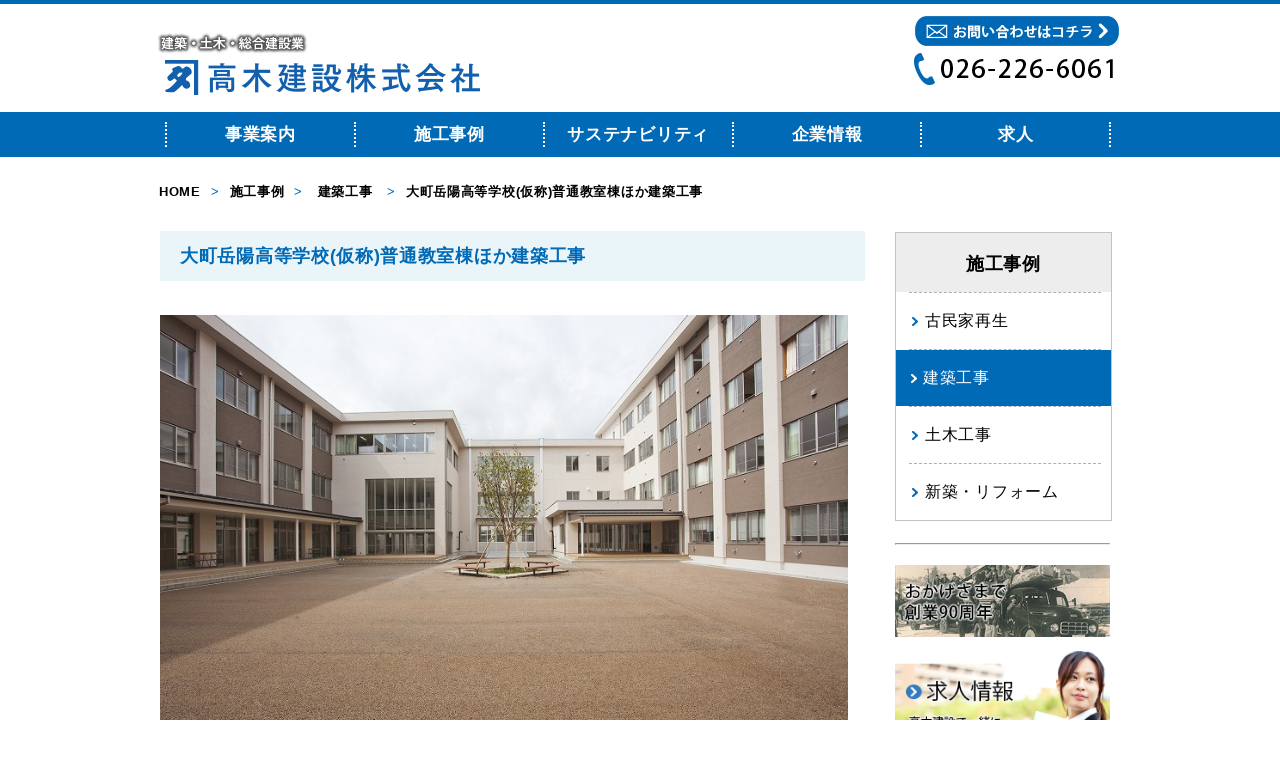

--- FILE ---
content_type: text/html; charset=UTF-8
request_url: https://www.takagi-kk.co.jp/works/2016/10/post-45.php
body_size: 3972
content:
<!DOCTYPE html PUBLIC "-//W3C//DTD XHTML 1.0 Transitional//EN" "http://www.w3.org/TR/xhtml1/DTD/xhtml1-transitional.dtd">
<html xmlns="http://www.w3.org/1999/xhtml" xml:lang="ja" lang="ja">
<head>
<!-- Google Tag Manager -->
<script>(function(w,d,s,l,i){w[l]=w[l]||[];w[l].push({'gtm.start':
new Date().getTime(),event:'gtm.js'});var f=d.getElementsByTagName(s)[0],
j=d.createElement(s),dl=l!='dataLayer'?'&l='+l:'';j.async=true;j.src=
'https://www.googletagmanager.com/gtm.js?id='+i+dl;f.parentNode.insertBefore(j,f);
})(window,document,'script','dataLayer','GTM-TLNXT6KL');</script>
<!-- End Google Tag Manager -->
<meta http-equiv="Content-Type" content="text/html; charset=utf-8" />
<meta http-equiv="X-UA-Compatible" content="IE=Edge" />
<meta name="viewport" content="width=device-width, initial-scale=1">
<title>大町岳陽高等学校(仮称)普通教室棟ほか建築工事｜高木建設株式会社</title>
<link href="../../../css/common/layout.css" rel="stylesheet" type="text/css" />
<link href="../../../css/common/general.css" rel="stylesheet" type="text/css" />
<link href="../../../css/common/second.css" rel="stylesheet" type="text/css" />
<link href="../../../css/kyouwa.css" rel="stylesheet" type="text/css" />
<link href="../../../css/works.css" rel="stylesheet" type="text/css" />
<link rel="icon" href="/img/top/favicon.ico" id="favicon">



<script type="text/javascript" src="../../../js/jquery.js"></script>
<script type="text/javascript" src="../../../js/page-scroller.js"></script>
<script type="text/javascript" src="../../../js/jquery.carouFredSel.js"></script>
<script type="text/javascript" src="../../../js/common.js"></script>
<script type="text/javascript">
$(function(){
	var toolbar=$('.toolbar').clone();
	$("#conts .foo").carouFredSel({
		auto: 5000,
		scroll: {
			fx: 'directscroll'
		},
		pagination:{
			container:'.toolbar',
			anchorBuilder:function(nr, item) {
				return toolbar.find('li').eq(nr-1).clone();
			}
		}
	});
});
</script>


<body>
<!-- Google Tag Manager (noscript) -->
<noscript><iframe src="https://www.googletagmanager.com/ns.html?id=GTM-TLNXT6KL"
height="0" width="0" style="display:none;visibility:hidden"></iframe></noscript>
<!-- End Google Tag Manager (noscript) -->
<div id="container">
<div id="header">
		<div class="hdInner clearfix">
			<h1 class="fl"><a href="https://www.takagi-kk.co.jp/"><img src="https://www.takagi-kk.co.jp/img/common/logo.png" width="348" height="74" alt="建築・土木・総合建設業 高木建設株式会社 " /></a></h1>
			<div class="fr"><a href="/otoiawase/"><img src="https://www.takagi-kk.co.jp/img/common/hd_img01.gif" width="206" height="35" alt="お問い合わせはコチラ" /></a><br />
				<img src="https://www.takagi-kk.co.jp/img/common/tel.gif" width="206" height="35" alt="026-226-6061" /></div>
		</div>
	</div> 

	<div id="gNavi">
		<div class="gNaviInner">
		
			<div class="hamburger-menu">
    <input type="checkbox" id="menu-btn-check">
    <label for="menu-btn-check" class="menu-btn"><span></span></label>
    
    <div class="menu-content">
        <ul class="clearfix">
            <li class="navi">
                <a href="https://www.takagi-kk.co.jp/business/">事業案内</a>
                <ul class="list">
                    <li><a href="https://www.takagi-kk.co.jp/kominkasaisei/">古民家再生</a></li>
                    <li><a href="https://www.takagi-kk.co.jp/business/kenchiku/">建築工事</a></li>
                    <li><a href="https://www.takagi-kk.co.jp/business/doboku/">土木工事</a></li>
                    <li><a href="https://www.takagi-kk.co.jp/business/hosou/">舗装工事</a></li>
                    <li><a href="https://www.takagi-kk.co.jp/business/shinchiku/">新築・リフォーム</a></li>
                    <li><a href="https://www.takagi-kk.co.jp/business/ace/">エースホーム</a></li>
                </ul>
            </li>
            <li class="navi">
                <a href="https://www.takagi-kk.co.jp/works/">施工事例</a>
                <ul class="list">
                    <li><a href="https://www.takagi-kk.co.jp/works/kominkasaisei/">古民家再生</a></li>
                    <li><a href="https://www.takagi-kk.co.jp/works/kenchiku/">建築工事</a></li>
                    <li><a href="https://www.takagi-kk.co.jp/works/doboku/">土木工事</a></li>
                    <li><a href="https://www.takagi-kk.co.jp/works/shinchiku/">新築・リフォーム</a></li>
                    <li><a href="https://www.takagi-kk.co.jp/works/ace-home/">エースホーム</a></li>
                </ul>
            </li>
            <li class="navi">
                <a href="https://www.takagi-kk.co.jp/business/sstn/">サステナビリティ</a>
                <ul class="list">
                    <li><a href="https://www.takagi-kk.co.jp/business/sstn/">取り組み</a></li>
                    <li><a href="https://www.takagi-kk.co.jp/business/health/health-management.php">健康経営</a></li>
                </ul>
            </li>
            <li class="navi">
                <a href="https://www.takagi-kk.co.jp/company/">企業情報</a>
                <ul class="list">
                    <li><a href="https://www.takagi-kk.co.jp/company/outline.php">会社概要</a></li>
                    <li><a href="https://www.takagi-kk.co.jp/company/message.php">ごあいさつ</a></li>
                    <li><a href="https://www.takagi-kk.co.jp/company/history.php">会社沿革</a></li>
                    <li><a href="https://www.takagi-kk.co.jp/company/fukuri.php">福利厚生</a></li>
                    <li><a href="https://www.takagi-kk.co.jp/company/invoice.php">専用請求書</a></li>
                    <li><a href="https://www.takagi-kk.co.jp/company/ch.php">カスタマーハラスメントに対する基本方針</a></li>
                </ul>
            </li>
            <li class="navi">
                <a>求人</a>
                <ul class="list">
                    <li><a href="https://www.takagi-kk.co.jp/recruit/">採用情報</a></li>
                </ul>
            </li>
        </ul>
    </div>
</div> 
		
		
		</div>
	</div>


<div id="pagePath"> <a href="/">HOME</a><span>&gt;</span><a href="https://www.takagi-kk.co.jp/works/">施工事例</a><span>&gt;</span>
  <a href="https://www.takagi-kk.co.jp/works/kenchiku/">建築工事</a>

<span>&gt;</span>大町岳陽高等学校(仮称)普通教室棟ほか建築工事</div>

<div id="main">
		<div id="conts">

        
        
        
        <h2>大町岳陽高等学校(仮称)普通教室棟ほか建築工事</h2>
			<ul class="foo clearfix">
				<li><img src="https://www.takagi-kk.co.jp/works/.img/omachi01.jpg" alt="大町岳陽高等学校(仮称)普通教室棟ほか建築工事" width="705" height="489"/></li>
				<li><img src="https://www.takagi-kk.co.jp/works/.img/omachi02.jpg" alt="大町岳陽高等学校(仮称)普通教室棟ほか建築工事" width="705" height="489"/></li>
					
            <li><a href="#"> <img src="https://www.takagi-kk.co.jp/works/.img/omachi03.jpg" alt="大町岳陽高等学校(仮称)普通教室棟ほか建築工事" width="705" height="489" /></a></li>
				
            
            <li><a href="#"> <img src="https://www.takagi-kk.co.jp/works/.img/omachi04.jpg" alt="大町岳陽高等学校(仮称)普通教室棟ほか建築工事" width="705" height="489" /></a></li>
			
            
            <li><a href="#"> <img src="https://www.takagi-kk.co.jp/works/.img/omachi05.jpg" alt="大町岳陽高等学校(仮称)普通教室棟ほか建築工事" width="705" height="489" /></a></li>
			
            
            <li><a href="#"> <img src="https://www.takagi-kk.co.jp/works/.img/omachi06.jpg" alt="大町岳陽高等学校(仮称)普通教室棟ほか建築工事" width="705" height="489" /></a></li>
           
            
            <li><a href="#"> <img src="https://www.takagi-kk.co.jp/works/.img/omachi07.jpg" alt="大町岳陽高等学校(仮称)普通教室棟ほか建築工事" width="705" height="489" /></a></li>
           
            
            <li><a href="#"> <img src="https://www.takagi-kk.co.jp/works/.img/omachi08.jpg" alt="大町岳陽高等学校(仮称)普通教室棟ほか建築工事" width="705" height="489" /></a></li>
            
            
            <li><a href="#"> <img src="https://www.takagi-kk.co.jp/works/.img/omachi09.jpg" alt="大町岳陽高等学校(仮称)普通教室棟ほか建築工事" width="705" height="489" /></a></li>
            
            
            <li class="pr0"><a href="#"> <img src="https://www.takagi-kk.co.jp/works/.img/omachi10.jpg" alt="大町岳陽高等学校(仮称)普通教室棟ほか建築工事" width="705" height="489" /></a></li>
			
            
			</ul>
     
			<ul class="toolbar clearfix">
				<li><a href="#"> <img src="https://www.takagi-kk.co.jp/works/.img/omachi01.jpg" alt="大町岳陽高等学校(仮称)普通教室棟ほか建築工事" width="120" height="86" /></a></li>
				<li><a href="#"> <img src="https://www.takagi-kk.co.jp/works/.img/omachi02.jpg" alt="大町岳陽高等学校(仮称)普通教室棟ほか建築工事" width="120" height="86" /></a></li>
				
            <li><a href="#"> <img src="https://www.takagi-kk.co.jp/works/.img/omachi03.jpg" alt="大町岳陽高等学校(仮称)普通教室棟ほか建築工事" width="120" height="86" /></a></li>
				
            
            <li><a href="#"> <img src="https://www.takagi-kk.co.jp/works/.img/omachi04.jpg" alt="大町岳陽高等学校(仮称)普通教室棟ほか建築工事" width="120" height="86" /></a></li>
			
            
            <li><a href="#"> <img src="https://www.takagi-kk.co.jp/works/.img/omachi05.jpg" alt="大町岳陽高等学校(仮称)普通教室棟ほか建築工事" width="120" height="86" /></a></li>
			
            
            <li><a href="#"> <img src="https://www.takagi-kk.co.jp/works/.img/omachi06.jpg" alt="大町岳陽高等学校(仮称)普通教室棟ほか建築工事" width="120" height="86" /></a></li>
           
            
            <li><a href="#"> <img src="https://www.takagi-kk.co.jp/works/.img/omachi07.jpg" alt="大町岳陽高等学校(仮称)普通教室棟ほか建築工事" width="120" height="86" /></a></li>
           
            
            <li><a href="#"> <img src="https://www.takagi-kk.co.jp/works/.img/omachi08.jpg" alt="大町岳陽高等学校(仮称)普通教室棟ほか建築工事" width="120" height="86" /></a></li>
            
            
            <li><a href="#"> <img src="https://www.takagi-kk.co.jp/works/.img/omachi09.jpg" alt="大町岳陽高等学校(仮称)普通教室棟ほか建築工事" width="120" height="86" /></a></li>
            
            
            <li class="pr0"><a href="#"> <img src="https://www.takagi-kk.co.jp/works/.img/omachi10.jpg" alt="大町岳陽高等学校(仮称)普通教室棟ほか建築工事" width="120" height="86" /></a></li>
			
            
        </ul>
			<p class="txt02"></p>
			<table cellpadding="0" cellspacing="0">
				<colgroup>
				<col width="16%" />
				<col width="84%" />
				</colgroup>
				<tbody>
					<tr>
						<th>工事名</th>
						<td>大町岳陽高等学校(仮称)普通教室棟ほか建築工事</td>
					</tr>
					<tr>
						<th>所在地</th>
						<td>大町市</td>
					</tr>
					<tr>
						<th>発注者</th>
						<td>長野県</td>
					</tr>
					<tr>
						<th>竣工年</th>
						<td>平成28年9月</td>
					</tr>
                 
					<tr class="last">
						<th>工事概要</th>
						<td><p>＜普通教室棟＞　RC造　4F建て<br>　建築面積：974.02㎡、延床面積：3349.66㎡<br>＜解放渡り廊下＞　S造　1F建て<br>　建築面積：22.22㎡、延床面積：22.22㎡</p></td>
					</tr>
                
				</tbody>
			</table>
        
        
        
		</div>

			<div id="sideBar">
            
            
            <div class="srLink">
             <div class="ttl">施工事例</div>
				<ul class="clearfix">
				<li><a href="https://www.takagi-kk.co.jp/works/kominkasaisei/">古民家再生</a></li>
                <li class="on"><a href="https://www.takagi-kk.co.jp/works/kenchiku/">建築工事</a></li>
                <li><a href="https://www.takagi-kk.co.jp/works/doboku/">土木工事</a></li>
                <li class="last"><a href="https://www.takagi-kk.co.jp/works/shinchiku/">新築・リフォーム</a></li>
				</ul>
			</div>
              

            <br><hr><br>
<ul class="clearfix">
				<li><a href="https://www.takagi-kk.co.jp/business/safe/90th.php"><img src="https://www.takagi-kk.co.jp/img/common/90thbunner.jpg" alt="創業90周年" /></a></li>
				<li><a href="https://www.takagi-kk.co.jp/recruit/"><img src="https://www.takagi-kk.co.jp//img/common/bn_02.png" alt="求人情報 高木建設で一緒に 働きませんか?" /></a></li>
				<li><a href="http://plaza.rakuten.co.jp/mtakagi/" target="_blank"><img src="https://www.takagi-kk.co.jp/img/common/bn_03.png" alt="社長★マサオくんの ブログ" /></a></li>
				<li><a href="http://plaza.rakuten.co.jp/takagiminka/" target="_blank"><img src="https://www.takagi-kk.co.jp/img/common/bn_04.png" alt="高木さんの 古民家応援日記" /></a></li>
			</ul>
		</div>			
			
	</div>
	<div id="footer">
        <ul class="brandBox clearfix">
            <li>
                <a href="https://www.city.nagano.nagano.jp/n121500/contents/p000574.html" target="_blank"><img src="https://www.takagi-kk.co.jp/img/common/brand_03.gif" height="80" alt="ながのエコ・サークル ゴールド・ランク認定" /></a>
            </li>
            <li>
                <a href="http://www.ea21.jp/" target="_blank"><img src="https://www.takagi-kk.co.jp/img/common/brand_02.gif" height="80" alt="エコアクション21" /></a>
            </li>
            <li>
                <a href="https://www.kensaibou.or.jp/safe_tech/cohsms/index.html" target="_blank"><img src="https://www.takagi-kk.co.jp/img/common/brand_07.jpg" height="100" alt="COHSMS" /></a>
            </li>            
            <li>
                <a href="http://www.msac.co.jp/" target="_blank"><img src="https://www.takagi-kk.co.jp/img/common/brand_04.gif" height="80" alt="MSA" /></a>
            </li>
            <li class="pr0">
                <a href="http://www.jio-kensa.co.jp/" target="_blank"><img src="https://www.takagi-kk.co.jp/img/common/brand_06.gif" height="75" alt="検査JIO" /></a>
            </li>
        </ul>
        <div id="pageTop"><a href="#header"><img src="https://www.takagi-kk.co.jp//img/common/pagetop.png" width="94" height="9" alt="PAGE TOP" /></a></div>
        
        <div class="ft_Link">
                <div class="ftInner clearfix">
                    <div class="fl"><img src="https://www.takagi-kk.co.jp/img/common/footer_logo.png" width="269" height="50" alt="古き良きものを後世に伝えていきたい 高木建設株式会社" />
                        <p>〒380-0961<span class="sp_br"><br></span> 長野県長野市安茂里小市1丁目3番31号<br />
                            TEL：026-226-6061　<span class="sp_br"><br></span>FAX：026-228-5459</p>
                    </div>
                    <div class="fr clearfix">
                        <ul>
                            <li class="on"><a href="https://www.takagi-kk.co.jp/business/">事業案内</a></li>
                            <li><a href="https://www.takagi-kk.co.jp/kominkasaisei/">古民家再生</a></li>
                            <li><a href="https://www.takagi-kk.co.jp/business/kenchiku/">建築工事</a></li>
                            <li><a href="https://www.takagi-kk.co.jp/business/doboku/">土木工事</a></li>
                            <li><a href="https://www.takagi-kk.co.jp/business/shinchiku/">新築・リフォーム</a></li>
                            
                        </ul>
                        <ul class="ul01">
                            <li class="on"><a href="https://www.takagi-kk.co.jp/works/">施工事例</a></li>
                             <li><a href="https://www.takagi-kk.co.jp/works/kominkasaisei/">古民家再生</a></li>
                            <li><a href="https://www.takagi-kk.co.jp/works/kenchiku/">建築工事</a></li>
                            <li><a href="https://www.takagi-kk.co.jp/works/doboku/">土木工事</a></li>
                            <li><a href="https://www.takagi-kk.co.jp/works/shinchiku/">新築・リフォーム</a></li>

                        </ul>
                        <ul>
                            <li class="on"><a href="https://www.takagi-kk.co.jp/business/sstn/">サステナビリティ</a></li>
                            <li><a href="https://www.takagi-kk.co.jp/business/sstn/">取り組み</a></li>
                            <li><a href="https://www.takagi-kk.co.jp/business/health/health-management.php">健康経営</a></li>
                        </ul>
                        <ul>
                            <li class="on"><a href="https://www.takagi-kk.co.jp/works/">企業情報</a></li>
                            <li><a href="https://www.takagi-kk.co.jp/company/outline.php">会社概要</a></li>
                            <li><a href="https://www.takagi-kk.co.jp/company/message.php">ごあいさつ</a></li>
                            <li><a href="https://www.takagi-kk.co.jp/company/history.php">会社沿革</a></li>
                            <li><a href="https://www.takagi-kk.co.jp/company/fukuri.php">福利厚生</a></li>
                            <li class="navi"><a href="https://www.takagi-kk.co.jp/company/invoice.php/">専用請求書</a></li>
                            <li class="navi"><a href="https://www.takagi-kk.co.jp/company/ch.php/">カスタマーハラスメントに対する基本方針</a></li>
                        </ul>
                        <ul>
                            <li class="on"><a href="https://www.takagi-kk.co.jp/recruit/">求人</a></li>
                            <li><a href="https://www.takagi-kk.co.jp/recruit/">募集要項</a></li>
                        </ul>
                    </div>
                </div>
                <div class="copyRight">
                    <div class="inner clearfix">
                        <ul class="clearfix">
                            <li><a href="https://www.takagi-kk.co.jp/privacy/">プライバシーポリシー</a></li>
                            <li><a href="/otoiawase/">お問い合わせ</a></li>
                        </ul>
                        <p>Copyraight (C) TAKAGI CONSTRUCTION CORP. All rights reserved</p>
                    </div>
                </div>
            </div>
        </div>
			<!-- #EndLibraryItem --> 
</div>
<script>

</script>
 
	
	</body>
</html>

        
        

--- FILE ---
content_type: text/css
request_url: https://www.takagi-kk.co.jp/css/common/layout.css
body_size: 3222
content:
@charset "utf-8";
/*------------------------------------------------------------
	デフォルトスタイル
------------------------------------------------------------*/
html, body, div, span, applet, object, iframe,
h1, h2, h3, h4, h5, h6, p, blockquote, pre,
a, abbr, acronym, address, big, cite, code,
del, dfn, em, font, img, ins, kbd, q, s, samp,
small, strike, strong, sub, sup, tt, var,
b, u, i, center,
dl, dt, dd, ol, ul, li,
fieldset, form, label, legend,
table, caption, tbody, tfoot, thead, tr, th, td {
	margin: 0;
	padding: 0;
	background: transparent;
	border: 0;
	outline: 0;
}
body {
        font-size: 62.5%;
    }

body,
table,
input, textarea, select, option {
    font-family: Meiryo, "メイリオ", "Hiragino Kaku Gothic Pro", "ヒラギノ角ゴ Pro W3", sans-serif;
    line-height: 1.5;
    letter-spacing: 0.07em;
}

table,
input, textarea, select, option {
    line-height: 1.1;
}

ol, ul {
    list-style: none;
}

blockquote, q {
    quotes: none;
}

:focus {
    outline: 0;
}

ins {
    text-decoration: none;
}

del {
    text-decoration: line-through;
}

a {
    text-decoration: none;
    color: #347abf;
}
a:hover {
    text-decoration: underline;
}

ul li img {
    display: block;
    vertical-align: baseline;

}
#testtest {
    width: 90%;
}
#testtest p {
    font-size: 16px;
}

.menu-btn {
    position: fixed;
    top: 10px;
    right: 10px;
    display: flex;
    height: 60px;
    width: 60px;
    justify-content: center;
    align-items: center;
    z-index: 90;
    background-color: #006ab6;
}
.menu-btn span,
.menu-btn span:before,
.menu-btn span:after {
    content: '';
    display: block;
    height: 3px;
    width: 25px;
    border-radius: 3px;
    background-color: #ffffff;
    position: absolute;
}
.menu-btn span:before {
    bottom: 8px;
}
.menu-btn span:after {
    top: 8px;
}
#menu-btn-check:checked ~ .menu-btn span {
    background-color: rgba(255, 255, 255, 0);/*メニューオープン時は真ん中の線を透明にする*/
}
#menu-btn-check:checked ~ .menu-btn span::before {
    bottom: 0;
    transform: rotate(45deg);
}
#menu-btn-check:checked ~ .menu-btn span::after {
    top: 0;
    transform: rotate(-45deg);
}
#menu-btn-check {
    display: none;
}

    /*------------------------------------------------------------
        パンクズリスト
    ------------------------------------------------------------*/
    #pagePath {
        font-size: 1.3em;
        line-height: 1.1rem;
        text-align: left;
        padding: 10px 20px;
        font-weight: bold;
    }

    #pagePath a {
        color: #000;
    }

    #pagePath span {
        margin: 0 10px;
        color: #006ab6;
    }


/*メニュー開閉*/

.menu-content {
    width: 100%;
    height: 100%;
    position: fixed;
    top: 0;
    left: 100%;/*leftの値を変更してメニューを画面外へ*/
    z-index: 80;
    background-color: #006ab6;
    transition: all 0.5s;/*アニメーション設定*/
}
.menu-content ul {
    text-align: center;
    padding: 20px 0;
}
.menu-content ul li {
    list-style: none;
    line-height: 2rem;
}
.menu-content ul li a {
    display: block;
    width: 100%;
    font-size: 15px;
    box-sizing: border-box;
    color:#ffffff;
    text-decoration: none;
    padding: 9px 15px 10px 0;
    position: relative;
}

#menu-btn-check:checked ~ .menu-content {
    left: 0;/*メニューを画面内へ*/
}
/*アコーディオン*/
.list {
    display: none;
    background: #e6ecf2;
}

.menu-content ul li .list li a {
    color: #006ab6 ;
}

#pageTop {
    text-align: right;
    margin: 0 auto;
    width: 100%;
}
#pageTop img {
    margin: 20px;
    width: 110px;
    height: auto;
}

#footer .brandBox {
    width: 100%;
    padding: 0 20px;
    display: flex;
    flex-wrap: wrap;
    box-sizing: border-box;
    justify-content: center;
}
#footer .brandBox li {
    list-style: none;
    float: left;
    padding: 5px 0;
}

#footer .ft_Link {
    background-color: #e6ecf2;
    padding-top: 27px;
    margin-top: 33px;
    overflow: hidden;
    text-align: center;
}
#footer .ftInner .fl {
    float: none;
}
#footer .ftInner .fr {
    display: none;
}

#footer .ftInner .fl p{
    font-size: .6em;
    padding: 10px 0;
    font-size: 1rem;
}

#footer .copyRight .inner {
    margin: 0 auto;
    padding: 10px 20px;
    font-size: .5em;
}
#footer .copyRight .inner ul {
    list-style-type: none; 
}

/* -----------------------------PC----------------------------- */
@media screen and (min-width: 768px) {
    #testtest p {
    display: none;
}
    
    body {
        font-size: 62.5%;
    }

    body,
    table,
    input, textarea, select, option {
        font-family: Meiryo, "メイリオ", "Hiragino Kaku Gothic Pro", "ヒラギノ角ゴ Pro W3", sans-serif;
        line-height: 1.1;
        letter-spacing: 0.07em;
    }

    table,
    input, textarea, select, option {
        line-height: 1.1;
    }

    ol, ul {
        list-style: none;
    }

    blockquote, q {
        quotes: none;
    }

    :focus {
        outline: 0;
    }

    ins {
        text-decoration: none;
    }

    del {
        text-decoration: line-through;
    }

    a {
        text-decoration: none;
        color: #347abf;
    }
    a:hover {
        text-decoration: underline;
    }

    ul li img {
        display: block;
        vertical-align: baseline;

    }
    /*------------------------------------------------------------
        レイアウト
    ------------------------------------------------------------*/
    body {
        text-align: center;
        line-height: 1.5;
    }

    #container{
        text-align: left;
        min-width: 960px;
    }

    #main {
        width: 960px;
        margin: 0 auto;
    }

        * html #main {
            zoom: 1;
        }

        *+html #main {
            zoom: 1;
        }

    #main:after {
        height: 0;
        visibility: hidden;
        content: ".";
        display: block;
        clear: both;
    }

    /*------------------------------------------------------------
        ヘッダー
    ------------------------------------------------------------*/
    #header {
        border-top: 4px solid #0068b5;
        margin-bottom: 3px;
    }

    #header .hdInner {
        width: 960px;
        margin: 0 auto;
        padding: 11px 0 0 0;
    }

    #header h1 {
        margin: 12px 0 0 -9px;
    }

    #header h1 img {
        display: block;
    }
    

    /*------------------------------------------------------------
        グローバルナビ
    ------------------------------------------------------------*/
    .menu-btn {
        display: none;
    }
    .menu-content {
        left: 0;
        width: 960px;
        height: auto;
        margin: 0 auto;
        position: inherit;
    }
    .menu-content ul li {
        line-height: inherit;
    }
    .menu-content ul li>a {        
        padding: 0;
        font-size: 17px;
    }
    .menu-content .list a {
        padding: 0;
        font-size: 15px;
    }
    
   #gNavi { 
        background: #006ab6; 
        margin: 0 auto 16px; 
    }

    #gNavi .gNaviInner { 
        width: 960px; margin: 0 auto; 
    }

    #gNavi ul { 
        padding: 10px 5px; 
        display: flex;
    }

    #gNavi ul li { 
        width: 100%;
        font-size: 18px; 
        font-weight: bold; 
        text-align: center; 
        padding: 0 5px; 
        border-right: 2px dotted #fff;
        position: relative;
    }

    #gNavi ul li:first-child { 
        border-left: 2px dotted #fff; 
    }

    #gNavi li a { 
        display: block; color: #fff;
    }

    #gNavi a:hover { 
        text-decoration: none; 
        color: #0068b7;
        background: #e5f0f8; 
    }

    #gNavi .list {
        display: none;
        position: absolute;
        top: 27px;
        left: 0;
        z-index: 99;
        background-color: #006ab6;
        padding-bottom: 5px;
        padding-top: 10px;
        width: calc(100% - 8px);
    }

    #gNavi .list li {
        float: none;
        font-size: 15px;
        padding: 5px 0;
        border: 0  !important;
    	border-right: 2px dotted #fff;
        border-left: 2px dotted #fff;
    }
    .list li a {
        color: #fff;
    }



    /*------------------------------------------------------------
        パンクズリスト
    ------------------------------------------------------------*/
    #pagePath {
        width: 962px;
        margin: 0 auto 21px;
        font-size: 1.3em;
        text-align: left;
        padding-top: 10px;
        font-weight: bold;
    }

    #pagePath a {
        color: #000;
    }

    #pagePath span {
        margin: 0 10px;
        color: #006ab6;
    }
    /*------------------------------------------------------------
        コンテンツ
    ------------------------------------------------------------*/
    #conts {
        width: 640px;
        float: left;
    }
    /*------------------------------------------------------------
        サイドバー
    ------------------------------------------------------------*/
    #sideBar {
        float: right;
        margin-top: -3px;
        width: 301px;
    }

    #sideBar ul li {
        padding-bottom: 13px;
        zoom: 1;
        overflow: hidden;
        float: left;
        width: 301px;
    }

    #sideBar .srLink {
        border: 1px solid #c3c3c3;
        width: 295px;
        margin-bottom: 58px;
    }

    #sideBar .srLink .ttl {
        background-color: #ededed;
        text-align: center;
        font-size: 1.8em;
        font-weight: bold;
        padding: 18px 0 14px;
    }

    #sideBar .srLink .on {
        background: url(../../img/common/icon06.png) no-repeat 15px 24px #006ab6;
        border: none;
        margin: 0;
        width: auto;
        padding-left: 27px;
    }

    #sideBar .srLink .on a {
        color: #fff;	
    }

    #sideBar .srLink ul li {
        font-size: 1.6em;
        border-bottom: 1px dashed #afafaf;
        border-top: 1px dashed #afafaf;
        padding: 16px 0 16px 16px;
        background: url(../../img/common/icon07.png) no-repeat 3px 24px;
        width: 257px;
        margin-left: 13px;
        float: none;
    }

    #sideBar .srLink ul li a {
        color: #000;
    }

    #sideBar .last {
        border: none !important;
    }
    /*------------------------------------------------------------
        フッター
    ------------------------------------------------------------*/
    #pageTop {
        text-align: right;
        margin: 0 auto;
        width: 960px;
        padding-top:15px;
    }

    #footer .ft_Link {
        background-color: #e6ecf2;
        padding-top: 27px;
        margin-top: 33px;
        overflow: hidden;
    }

    #footer .ftInner {
        width: 960px;
        margin: 0 auto;
        padding: 0 0 20px 0;
        text-align: left;
        display: flex;
        flex-direction: column-reverse;
    }

    #footer .ftInner p {
        font-size: 1.2em;
        padding-top: 17px;
        padding-top: 13px;
    }

    #footer .ftInner .fl {
        margin: 30px 0 0 0;
        text-align: center;
    }
    #footer .ftInner .fl p {
        font-size: 10px;
    }
    #footer .ftInner .fr {
        display: inherit;
        font-size: 1.2em;
        text-align: center;
    }

    #footer .ftInner .fr ul {
        width: 20%;
    }

    #footer .ftInner .fr ul li {
        padding: 0 15px 4px;
        width: 100%;
        box-sizing: border-box;
    }

    #footer .ftInner .fr ul li a {
        color: #000;
    }

    #footer .ftInner .fr .ul01 li {
        padding-left: 12px;
    }

    #footer .ftInner .fr .on {
        /*background: url(../../img/common/icon02.png) no-repeat left 4px;*/
        font-size: 1.2em;
        padding: 0 0 6px 0px !important;
        font-weight: bold;
        font-size: 1rem;
    }

    #footer .ftInner .fr .on a {
        color: #006ab8;
    }

    #footer .ftInner .fr .link {
        float: right;
        width: 230px;
        padding-right: 0;
    }

    #footer .ftInner .fr .link li {
        float: left;
        background: url(../../img/common/icon02.png) no-repeat left 4px;
        font-size: 1.2em;
        padding: 0 0 8px 16px;
        width: 90px;
    }

    #footer .ftInner .fr .link li a {
        color: #006ab8;
    }

    #footer .brandBox {
        width: 935px;
        margin: 40px auto 20px;
    }

    #footer .brandBox  li {
        display: table-cell;
        vertical-align: middle;
        padding-right: 80px;
    }

    #footer .copyRight {
        background-color: #006ab8;
        font-size: 1.1em;
        color: #fff;
        font-weight: bold;
    }

    #footer .copyRight .inner {
        width: 960px;
        margin: 0 auto;
        padding: 8px 0 10px;
    }

    #footer .copyRight ul {
        float: left;
    }

    #footer .copyRight ul li {
        float: left;
        padding-right: 33px;
    }

    #footer .copyRight ul li a {
        color: #fff;
    }

    #footer .copyRight p {
        float: right;
    }
}

--- FILE ---
content_type: text/css
request_url: https://www.takagi-kk.co.jp/css/common/general.css
body_size: 822
content:
@charset "utf-8";
/*------------------------------------------------------------
	書式設定
------------------------------------------------------------*/
/* テキストの位置 */
.taLeft { text-align: left !important; }
.taCenter { text-align: center !important; }
.taRight { text-align: right !important; }

/* フォントの大きさ（プラス） */
.fsP1 { font-size: 1.08em !important; }
.fsP2 { font-size: 1.16em !important; }
.fsP3 { font-size: 1.24em !important; }
.fsP4 { font-size: 1.32em !important; }
.fsP5 { font-size: 1.4em !important; }

/* フォントの大きさ（マイナス） */
.fsM1 { font-size: 0.92em !important; }
.fsM2 { font-size: 0.84em !important; }
.fsM3 { font-size: 0.76em !important; }
.fsM4 { font-size: 0.68em !important; }
.fsM5 { font-size: 0.6em !important; }

/* フォントの太さ */
.fwNormal { font-weight: normal !important; }
.fwBold { font-weight: bold !important; }

/*------------------------------------------------------------
	微調整用クラス（※多用しないこと）
------------------------------------------------------------*/
.mt0 { margin-top: 0 !important; }
.mb0 { margin-bottom: 0 !important; }
.pr0 { padding-right: 0 !important; }
/*------------------------------------------------------------
	汎用スタイル
------------------------------------------------------------*/
	* html .clearfix {
		zoom: 1;
	}

	*+html .clearfix {
		zoom: 1;
	}

.clearfix:after {
	height: 0;
	visibility: hidden;
	content: ".";
	display: block;
	clear: both;
}

#header .fl {
	float: left;
    font-size: 1.2rem;
    padding: 10px 5px;
    width: calc(100% - 80px)
}

#header .fl img {
    display: block;
    width: 100%;
    height: auto;
}

.fr {
	display: none;
}

#conts .tableBox {
	margin-top: 52px;
}

#conts .tableBox table {
    border-collapse: collapse;
    border: 0;
	font-size: 1.4em;
	width: 100%;
	border-bottom: 1px solid #adadad;
	margin-bottom: 82px;
}

#conts .tableBox td,
#conts .tableBox th {
	border-top: 1px solid #adadad;
    padding: 12px 0 12px 17px;
    text-align: left;
    vertical-align: middle;
	font-weight: normal;
}

#conts .tableBox th {
	background-color: #f0f1f4;
}

#conts .tableBox td {
	padding-left: 22px;
	line-height: 1.8;
}

/* -----------------------------PC----------------------------- */
@media screen and (min-width: 768px) {
    #header .fl {
        width: 348px;
        padding: 0;
    }
    .fr {
        display: inherit;
        float: right;
    }
    .sp_br {
        display: none;
    }

}

--- FILE ---
content_type: text/css
request_url: https://www.takagi-kk.co.jp/css/common/second.css
body_size: 884
content:
@charset "utf-8";



	パンクズリスト
------------------------------------------------------------*/
#pagePath {
	width: 962px;
	margin: 0 auto 21px;
	font-size: 1.3em;
	text-align: left;
	padding-top: 10px;
	font-weight: bold;
}

#pagePath a {
	color: #000;
}

#pagePath span {
	margin: 0 10px;
	color: #006ab6;
}
/*------------------------------------------------------------
	コンテンツ
------------------------------------------------------------*/
#conts {
    padding: 20px;
    box-sizing: border-box;
}
#conts h2 img {
    width: 100%;
}
#spTitle {
    color: #fff;
    background-color: #006ab8;
    font-size: 1.1rem;
    padding: 10px;
    margin: 20px 0 10px;
}

/*------------------------------------------------------------
        サイドバー
------------------------------------------------------------*/
#sideBar .srLink {
    display: none;
}

#sideBar {
    width: 100%;
    float: left;
    padding: 30px 20px;
    box-sizing: border-box;
}

#sideBar ul {
    display: flex;
    flex-wrap: wrap;
}

#sideBar ul li {
    list-style: none;
    text-align: center;
    margin-bottom: 6px;
    width: calc(50% - 3px);;
    box-sizing: border-box;
}
#sideBar ul li:nth-child(2n-1) {
    margin-right: 3px;
}
#sideBar ul li:nth-child(2n) {
    margin-left: 3px;
}

#sideBar ul li img {
    width: 100%;
    margin: auto;
}



/* -----------------------------PC----------------------------- */
@media screen and (min-width: 768px) {
    #conts {
        width: 705px;
        float: left;
        padding: 0;
    }
    #spTitle {
        display: none;
    }

    /*------------------------------------------------------------
        サイドバー
    ------------------------------------------------------------*/
    #sideBar {
        float: right;
        margin-top: -3px;
        width: 235px;
        padding: 4px 10px;
    }

    #sideBar ul li {
        padding-bottom: 13px;
        zoom: 1;
        overflow: hidden;
        float: left;
        width: 236px;
        margin-bottom: 0px;
    }
    #sideBar ul li:nth-child(2n-1) {
        margin-right: 0px;
    }
    #sideBar ul li:nth-child(2n) {
        margin-left: 0px;
    }

    #sideBar ul li img {
        width: 100%;
    }

    #sideBar .srLink {
        display: inherit;
        border: 1px solid #c3c3c3;
        width: 100%;
        margin-bottom: 2px;
    }

    #sideBar .srLink .ttl {
        background-color: #ededed;
        text-align: center;
        font-size: 1.8em;
        font-weight: bold;
        padding: 18px 0 14px;
    }

    #sideBar .srLink .on {
        background: url(../../img/common/icon06.png) no-repeat 15px 24px #006ab6;
        border: none;
        margin: 0;
        width: 100%;
        padding-left: 27px;
    }

    #sideBar .srLink .on a {
        color: #fff;	
    }

    #sideBar .srLink ul li {
        font-size: 1.6em;
        border-bottom: 1px dashed #afafaf;
        border-top: 1px dashed #afafaf;
        padding: 16px 0 16px 16px;
        background: url(../../img/common/icon07.png) no-repeat 3px 24px;
        width: 192px;
        margin-left: 13px;
        float: none;
        text-align: left;
    }

    #sideBar .srLink ul li a {
        color: #000;
    }

    #sideBar .last {
        border: none !important;
    }
    #sideBar .bn li {
        margin: 0;
    }
}


--- FILE ---
content_type: text/css
request_url: https://www.takagi-kk.co.jp/css/kyouwa.css
body_size: 3488
content:
@charset "utf-8";
/*------------------------------------------------------------
	トップページ
------------------------------------------------------------*/

#gNavi .navi04 a img {
	visibility: hidden;
}

#conts .txt {
	background-color: #eaf5fa;
	font-size: 2em;
	font-weight: bold;
	color: #006ab6;
	padding-left: 20px;
	line-height: 61px;
	margin-bottom: 9px;
}

#conts .foo {
	margin-bottom: 14px;
}

#conts .foo li {
	float: left;
    height: 250px;
    text-align: center;
}

#conts .foo img {
    height: auto;
    width: calc(100vw - 40px);
    object-fit: contain;
}

#conts .toolbar {
	margin-bottom: 21px;
}

#conts .toolbar img {
	width: 100%;
    height: 100px;
    display: block;
    object-fit: cover;
}

#conts .toolbar li:nth-child(odd) {
	float: left;
	padding-right: 7px;
	padding-bottom: 15px;
    width: 50%;
    box-sizing: border-box;
}
#conts .toolbar li:nth-child(even) {
	float: left;
	padding-left: 7px;
	padding-bottom: 15px;
    width: 50%;
    box-sizing: border-box;
}

#conts .txt02 {
	font-size: 1.6em;
	line-height: 28px;
	margin-bottom: 35px;
}

#conts table {
	width: 100%;
	border-collapse: collapse;
	border-top: 1px solid #666;
	border-bottom: 1px solid #666;
}

#conts table th,
#conts table td {
	
	border-bottom: 1px solid #a9aaab;
}

#conts table th {
	background-color: #edeef1;
	text-align: center;
	font-weight: normal;
	vertical-align: text-bottom;
	line-height: 45px;
}

#conts table td {
	line-height: 26px;
	padding: 12px 0 10px 20px;
}

#conts .last th,
#conts .last td {
	border-bottom: none;
}

#conts .kizi {
	line-height: 26px;    
}

#conts .kizi_yokonarabi {
    display: flex;
    flex-direction: column;
}

#conts .yokonarabi_left {
    float: left;
    padding: 10px 0 10px;
}
#conts .yokonarabi_right {
    float: right;
    padding: 10px 0 10px;
}

#conts .kizi_syashin_one img, .yokonarabi_left img ,.yokonarabi_right img {
    width: 100%;
    padding: 10px 0;
}
#conts .kizi_syashin_one {
    text-align: center;
    width: 100%;
}

#kenkoukeiei h3{
    color: #006ab6;
    font-size: 1.8rem;
    text-align: center;
    margin-bottom: 30px;
    margin-top: 20px;
}

#kenkoukeiei h4{
    border-left: 4px solid #006ab6;
    font-size: 1.2rem;
    padding-left: 10px;
    margin: 11px 0;
}

#kenkoukeiei .conts-wrap {
    margin: 50px 0;
}
#kenkoukeiei .conts-wrap li {
    text-indent: -1em;
}

#kenkoukeiei .conts01 {
    background-color: #d6ebff;
    border-radius: 10px;
    padding: 30px;
    margin: 15px 0;
}
#kenkoukeiei .conts01 .conts01-img,.conts01-img02 {
    text-align: center;
    margin: 20px 0;
}

#kenkoukeiei .conts01 .conts01-img img,.conts01-img02 img {
    width: 70%;
}

#kenkoukeiei .conts01 h5 {
    color: #006ab6;
    font-size: 1.1rem;
    text-align: center;
    padding: 10px 0;
}

#kenkoukeiei .conts01 ul li {
    text-indent: -1rem;
    margin-left: 1rem;
}
#kenkoukeiei .conts01 .yokoline {
    font-size: 1.2rem;
    font-weight: bold;
    text-align: center;
    padding: 30px 0 20px;
    display: flex;
    align-items: center;
}
#kenkoukeiei .conts01 .yokoline:before {
    margin-right: 1rem;
}
#kenkoukeiei .conts01 .yokoline:after {
    margin-left: 1rem;
}
#kenkoukeiei .conts01 .yokoline:before, #kenkoukeiei .conts01 .yokoline:after {
    content: "";
    height: 1px;
    flex-grow: 1;
    background-color: #666;
}

#kenkoukeiei .conts02 {
    border: 1px solid #6495ed;
    border-radius: 10px;
    padding: 10px;
    margin: 15px 0;
    display: flex;
    flex-direction: column;
    text-align: center;
    align-items: center;
}

#kenkoukeiei .conts02 .conts02-title {
    font-size: 1rem;
    font-weight: bold;
}
#kenkoukeiei .conts02-l {
    padding: 10px;
}
#kenkoukeiei .conts02-l img{
    height: 150px;
}
#kenkoukeiei .conts02-r {
    width: 100%;
    box-sizing: border-box;
    text-align: left;
    padding: 10px 20px;
}
#kenkoukeiei #taisei img{
    width: 100%;
}
#kenkoukeiei .number {
    display: inline-block;
    background-color: #2C2F91;
    color: white;
    height: 20px;
    width: 20px;
    text-align: center;
    line-height: 1.4rem;
    border-radius: 2px;
    margin-left: -20px;
    margin-right: 10px;
}
#kenkoukeiei table td:nth-child(1) {
    padding-left: 20px;
}

#kenkoukeiei table {
    border: none;
    margin: 20px 0;
}
#kenkoukeiei table caption {
    text-align: left;
    padding: 5px 0;
    line-height: 1.2rem;
    font-size: .8rem;
    caption-side: bottom;
}

#kenkoukeiei table th {
    background-color: #d6ebff;
    border-bottom: none;
    border-right: 3px solid #fff;
}
#kenkoukeiei table td {
    border-bottom: 2px solid #d6ebff;
}

#kenkoukeiei #k-mokuzi ul li a {
    color: black;
    font-size: 1.0rem;
    margin-left: 17px;
}

#kenkoukeiei #k-mokuzi ul li {
    text-indent: 2em;
    line-height: 2.2rem;
    position: relative;
}

#kenkoukeiei #k-mokuzi ul li:after{
    box-sizing: border-box;
    content: '\f0da';
    display: block;
    font-family: "Font Awesome 5 Free";
    height: 52px;
    position: absolute;
    left: 0;
    top: 0px;
    font-weight: 900;
    color: #006ab6;
}

#kenkoukeiei table th, #kenkoukeiei table td { display:block; }

#kenkoukeiei #torikumi, #kenkoukeiei .kekka {
    display: flex;
    flex-wrap: wrap;
}

#kenkoukeiei .conts-torikumi2 {
    box-sizing: border-box;
    padding: 17px 0;
    width: 100%;
}
#kenkoukeiei .conts-torikumi2 img {
    width: 100%;
}

#kenkoukeiei .conts-torikumi {
    box-sizing: border-box;
    padding: 10px 0;
    width: 50%;
}
#kenkoukeiei .conts-torikumi:nth-child(2n-1) {
    padding-right: 5px;
}
#kenkoukeiei .conts-torikumi:nth-child(2n) {
    padding-left: 5px;
}

#kenkoukeiei .conts-torikumi img {
    width: 100%;
}
#kenkoukeiei #torikumi .conts-torikumi p:nth-of-type(1) {
    font-weight: bold;
    padding: 10px 0 5px 0;
}
#kenkoukeiei #kekka .number {
    margin-left: 0;
}
#kenkoukeiei #kekka p {
    display: inline-block;
    line-height: 1.2rem;
}
#kenkoukeiei #kekka .kekka-title {
    display: flex;
    height: 60px;
}
#kenkoukeiei #kekka p.tasseidoai {
    display: block;
    padding: 10px 0;
    text-align: center;
    font-size: 1.2rem;
    font-weight: bold;
}
#kenkoukeiei .kekka-anke img {
    width: 100%;
}
#kenkoukeiei .anke-keinen {
   /* display: flex;*/
   /* flex-wrap: wrap;*/
}
#kenkoukeiei .anke-keinen-conts {
    margin: 40px 0;
    width: 100%;
    box-sizing: border-box;
    text-align: center;
}
#kenkoukeiei .anke-keinen-conts img {
    width: 100%;   
}
#kenkoukeiei .anke-keinen-title {
    color: #2C2F91;
    font-weight: bold;
    font-size: 1rem;
    padding: 10px 0;
}

#kenkoukeiei .totop {
    display: block;
    text-align: right;
}

/*　----------サステナビリティ--------　*/
.sp {
   display: inherit;
}
.pc {
   display: none;
}

#sustainability .sstn_h2 {
    color: #006ab6;
    font-size: 1.8rem;
    text-align: center;
    margin-bottom: 30px;
    margin-top: 20px;
    background-color: white;
}
#sustainability .sstn_h3 {
    color: #006ab6;
    font-size: 1.2rem;
    text-align: center;
    margin-bottom: 30px;
    margin-top: 80px;
}
#sustainability .sstn_h4 {
    font-size: 1.2rem;
    margin-bottom: 23px;
    margin-top: 50px;
    padding-left: 56px;
    position: relative;
}
#sustainability .sstn_h4::before {
    content: "";
    position: absolute;
    height: 45px;
    width: 45px;
    background-size: contain;
    top: -9px;
    left: -2px;
}
#sustainability .sstn_h4::after {
    content: "";
    position: absolute;
    width: calc(100% - 50px);
    top: 31px;
    left: 46px;
}
#sustainability .h4_eco::before {
    background-image: url("../business/.img/eco_icon.png");
}
#sustainability .h4_eco::after {
    border: 2px solid #70AD47;
}
#sustainability .h4_safe::before {
    background-image: url("../business/.img/safe_icon.png");
}
#sustainability .h4_safe::after {
    border: 2px solid #5B9BD5;
}
#sustainability .h4_kenko::before {
    background-image: url("../business/.img/kenko_icon.png");
}
#sustainability .h4_kenko::after {
    border: 2px solid #ED7D31;
}
#sustainability .h4_tiiki::before {
    background-image: url("../business/.img/tiiki_icon.png");
}
#sustainability .h4_tiiki::after {
    border: 2px solid #FFC000;
}
#sustainability .h4_women::before {
    background-image: url("../business/.img/women_icon.png");
}
#sustainability .h4_women::after {
    border: 2px solid #FF8989;
}

#sustainability .nagano_sdgs {
    position: relative;
    margin: 2em auto;
    padding: 1.2em;
    color: #555555; /* 文章色 */
    background-color: #fff; /* 背景色 */
    border: 1px solid #44546A; /* 枠線の太さ・色 */
    display: flex;
    flex-direction: column;
}

#sustainability .nagano_sdgs_title {
    position: absolute;
    padding: 0 .5em;
    left: calc(50% - 5.5em);;
    top: -15px;
    font-weight: bold;
    background-color: #fff; /* タイトル背景色 */
    color: #555555; /* タイトル文字色 */
    font-size: 1rem;
}
#sustainability .nagano_sdgs_l,#sustainability .nagano_sdgs_r {
    margin: 10px 0;
}

#sustainability .nagano_sdgs_r {
    position: relative;
    padding: 0 0 0 10px;
}

#sustainability .sstn_more {
    font-weight: bold;
    font-size: 0.7rem;
    display: block;
    margin: 7px 0 2px 0;
    position: relative;
}

#sustainability .sstn_more a {
    color: #314A7D;
}

#sustainability .sstn_more::after {
    font-family: "Font Awesome 5 Free";
    content: '\f04b';
    font-weight: 900;
    padding-left: 5px;
    color: #314A7D;
}

#sustainability .sstn_torikumi {
    display: flex;
    flex-direction: row;
    flex-wrap: wrap;
    text-align: center;
    justify-content: center;
}
#sustainability .sstn_torikumi li {
    width: 33%;
    padding: 10px 12px;
    box-sizing: border-box;
}
#sustainability .sstn_torikumi li:hover {
    opacity: 70%;
}
#sustainability .sstn_torikumi img {
    width: 100%;
}
#sustainability .sstn_torikumi p {
    color: black;
    font-weight: bold;
    padding-top: 7px;
}
#sustainability .sstn_torikumi a:hover {
    text-decoration: none;
}

#sustainability .sstn_conts_wrap {
    display: flex;
    flex-direction: column;
}
#sustainability .sstn_conts_right {
    display: none;
}
#sustainability .sstn_conts_right img {
    width: 100%;
    object-fit: cover;
}
#sustainability .sstn_conts_main li {
    line-height: 1.7rem;
    text-indent: 0.5rem;
}
#sustainability .sstn_conts_main li::before {
    font-family: "Font Awesome 5 Free";
    content: '\3e';
    font-weight: 900;
    padding-right: 7px;
}
#sustainability .sstn_conts_main li a {
    color: black;
    font-weight: bold;
}
#sustainability .main_eco li::before {
    color: #70AD47;
}
#sustainability .main_safe li::before {
    color: #5B9BD5;
}
#sustainability .main_kenko li::before {
    color: #ED7D31;
}
#sustainability .main_tiiki li::before {
    color: #FFC000;
}
#sustainability .main_women li::before {
    color: #FF8989;
}

#sustainability .sstn_conts_kizi {
    background: #EFEFEF;
    padding: 16px;
    margin: 12px 0;
}
#sustainability .sstn_conts_kizi li {
    margin: 10px 0;
}
#sustainability .sstn_conts_kizi li time ,#sustainability .sstn_entries_right time {
    font-size: 0.7rem;
}

#sustainability .sstn_conts_kizi li .entryNew {
    font-size: 0.5rem;
    color: firebrick;
    vertical-align: 10%;
    font-weight: bold;
}

#sustainability .sstn_conts_kizi .sstn_topics {
    font-family: 'Didact Gothic', sans-serif;
    font-size: 1.2rem;
    display: block;
    color: #314A7D;
    padding: 12px 0 3px 0;
    letter-spacing: 0.1rem;
    font-weight: bold;
}
#sustainability .sstn_conts_kizi .sstn_time {
    font-size: 0.7rem;
}
#sustainability .sstn_conts_kizi .sstn_title {
    color: black;
}

/* サステナビリティ　記事一覧 */
#sustainability .sstn_entries {
    display: flex;
    flex-direction: row;
    align-items: center;
    padding: 15px 0;
}
#sustainability .sstn_entries_left {
    width: 30%;
    margin-right: 20px;
}
#sustainability .sstn_entries_left img {
    width: 100%;
}
#sustainability .sstn_entries_right {
    width: 70%;
}
#sustainability .sstn_entries_right a {
    color: black;
    font-weight: bold;
    font-size: 1rem;
    line-height: 1.6rem;
}

.pagenate {
    text-align: center;
}
.pagenate li {
    display: inline;
}
.pagenate li a {
    color: black;
    padding: 5px 10px;
    text-decoration: none;
}
.pagenate li a:hover {
    opacity: 0.5;
}

.pagenate .page_current {
    background: #006ab8;
    padding: 5px 10px;
    color: white;
}


/* -----------------------------PC----------------------------- */
@media screen and (min-width: 768px) {
    #conts .kizi_syashin_one img{ 
        width: 70%;
    }
    #conts .kizi_yokonarabi {
    display: flex;
    flex-direction: row;
    }
    #conts .yokonarabi_left {
        float: left;
        padding: 10px 10px 10px 0;
    }
    #conts .yokonarabi_right {
        float: right;
        padding: 10px 0 10px 10px;
    }
        
    #conts .yokonarabi_left,.yokonarabi_right {
        width: 50%;
     }
    #conts .foo img {
        width: 688px;
        height: 508px;
    }
    
    #conts .foo li {
        height: auto;
    }
    #conts .toolbar img {
	width: 125px;
	height: 90px;
	display: block;
    }

    #conts .toolbar li:nth-child(odd) {
        float: left;
        padding-right: 15px;
        padding-bottom: 15px;
        width: auto;
        box-sizing: border-box;
    }
    #conts .toolbar li:nth-child(even) {
        float: left;
        padding-right: 15px;
        padding-left: 0;
        padding-bottom: 15px;
        width: auto;
        box-sizing: border-box;
    }
    
    #kenkoukeiei .conts01 .conts01-img img {
        height: 150px;
        width: auto;
    }
    #kenkoukeiei .conts01 .conts01-img02 {
        margin:0;
    }
    #kenkoukeiei .conts01 .conts01-img02 img {
        width: 250px;
    }
    #kenkoukeiei .conts01 .yokoline {
        width: 50%;
        margin: 0 auto;
    }
    #kenkoukeiei .conts02 {
        flex-direction: row;
    }
    #kenkoukeiei .conts02-l {
        width: 30%;
    }
    #kenkoukeiei .conts02-r {
        width: 70%;
    }
    
    #kenkoukeiei table th, #kenkoukeiei table td {
        display: table-cell;
    }
    #kenkoukeiei table tr td:nth-child(3) {
        width: 0;
        white-space: nowrap;
    }
    #kenkoukeiei .conts-torikumi2 {
        width: 100%;
    }
    #kenkoukeiei .conts-torikumi {
        width: 33%;
    }
    #kenkoukeiei .conts-torikumi:nth-child(2n-1) {
        padding-right: 0px;
    }
    #kenkoukeiei .conts-torikumi:nth-child(2n) {
        padding-left: 0;
    }
    #kenkoukeiei .conts-torikumi:nth-child(3n-2) {
        padding-right: 10px;
    }
    #kenkoukeiei .conts-torikumi:nth-child(3n-1) {
        padding-right: 5px;
        padding-left: 5px;
    }
    #kenkoukeiei .conts-torikumi:nth-child(3n) {
        padding-left: 10px;
    }
    #kenkoukeiei .anke-keinen-conts {
        width: 100%;
        margin: 10px 0;
    }
    #kenkoukeiei .anke-keinen-conts:nth-child(2n-1) {
        padding-right: 7px;
    }
    #kenkoukeiei .anke-keinen-conts:nth-child(2n) {
        padding-left: 7px;
    }
    #kenkoukeiei .anke-keinen-conts img {
        width: 70%;   
    }

    /*　----------サステナビリティ--------　*/
    .sp {
       display: none;
    }
    .pc {
       display: inherit;
    }
    #sustainability .nagano_sdgs {
        flex-direction: row;
        justify-content: center;
    }
    #sustainability .nagano_sdgs_l,#sustainability .nagano_sdgs_r {
        width: 50%;
        margin: auto;
    }
    #sustainability .sstn_torikumi li {
        width: 30%;
        padding: 10px 35px;
        box-sizing: border-box;
    }
    #sustainability .sstn_torikumi img {
        width: 100%;
    }
    #sustainability .sstn_torikumi p {
        color: black;
        font-size: 1.1rem;
        font-weight: bold;
        padding-top: 11px;
    }
    #sustainability .sstn_conts_wrap {
        flex-direction: row;
        justify-content: space-between;
    }
    #sustainability .sstn_conts_right {
        display: inherit;
        width: 200px;
    }
    #sustainability .sstn_conts_kizi {
        padding: 12px 22px;
    }
    #sustainability .sstn_conts_kizi li {
        margin: 7px 0;
    }
    /* サステナビリティ　記事一覧 */
    #sustainability .sstn_entries {
        padding: 13px 0 17px 10px;
    }
    #sustainability .sstn_entries_left {
        width: 130px;
    }
    #sustainability .sstn_entries_right {
        width: calc(100% - 130px);
    }
    #sustainability .sstn_entries_right a {
        font-size: 1.1rem;
        line-height: 2.5rem;
    }
}

--- FILE ---
content_type: text/css
request_url: https://www.takagi-kk.co.jp/css/works.css
body_size: 884
content:
@charset "utf-8";

#main{font-size: 1.4em;}

#sideBar{font-size: 10px;}

ul#gallery {
    margin-top: 20px;
    display: flex;
    flex-wrap: wrap;
}

ul#gallery li h3 {
    font-size: 14px;
}

ul#gallery li  {
    border: 1px dashed #ccc;
    float: left;
    box-sizing: border-box;
    width: 100%;
    margin: 5px 0;
}

ul#gallery li .wktile {
    display: flex;
}
ul#gallery li .wktile .wktile-left {
    width: 40%;
    overflow: hidden;
}
ul#gallery li .wktile .wktile-left img {
    width: 100%;
    height: 100%;
    object-fit: cover;
}
ul#gallery li .wktile .wktile-right {
    width: 60%;
    padding: 5px;
}
ul#gallery li .wktile .wktile-right-title {
    display: flex;
    font-weight: bold;
    padding-bottom: 7px;
}
ul#gallery li .wktile .wktile-right-title a {
    color: black;
}

ul#gallery li .wktile .wktile-right img {
    padding-top: 1px;
    display: inline;
}

 ul#gallery li p {
     font-size:13px;
     padding: 0 7px;
}


p.more_s{text-align:right;padding:15px 0;}

h3.km{background: url("../works/img/t_02.gif") no-repeat scroll 0 50% transparent;
    height: 40px;
    padding-left: 50px;
    padding-top: 20px;
    }

h3.db{background: url("../works/img/t_01.gif") no-repeat scroll 0 50% transparent;
    height: 40px;
    padding-left: 50px;
    padding-top: 20px;
    
    }


h3.kn{background: url("../works/img/t_03.gif") no-repeat scroll 0 50% transparent;
    height: 40px;
    padding-left: 50px;
    padding-top: 20px;
    
    }



h3.rh{background: url("../works/img/t_04.gif") no-repeat scroll 0 50% transparent;
    height: 40px;
    padding-left: 50px;
    padding-top: 20px;
    
    }

h3.ace{background: url("../works/img/t_05.gif") no-repeat scroll 0 50% transparent;
    height: 40px;
    padding-left: 50px;
    padding-top: 20px;
    
    }



h2 {
    background-color: #eaf5fa;
    color: #006ab6;
    font-size: 18px;
    font-weight: bold;
    line-height: 1.5rem;
    margin-bottom: 9px;
    padding: 10px 13px;
}


h2.title {
    padding: 0;
    background-color: #fff;
}

#main div.entry {overflow: hidden; padding-bottom:20px;}

#main div.entry img {
    float: left;
    width: 100%;
}


div#main div.entry_info {
    float: left;
    margin: 20px 0;
    width: 100%;
}

ul#k_list {
    clear: both;
}

ul#k_list li {
    float: left;
    padding: 20px 0;
}

ul#k_list img {
    width: 100%;
    height: auto;
}

ul#k_list dd {
    line-height: 1.2rem;
    padding: 5px 0;
}


/* -----------------------------PC----------------------------- */
@media screen and (min-width: 768px) {
h2{ background-color: #eaf5fa;
    color: #006ab6;
    font-size: 18px;
    font-weight: bold;
    line-height: 30px;
    margin-bottom: 9px;
    padding-left: 20px;
} 
    div#main div.entry_info {
    float: left;
    margin: 0 0 0 20px;
    width: 340px;
}
    ul#k_list {
    clear: both;
    margin-left: -20px;
    padding-top: 20px;
}
    ul#k_list li {
    float: left;
    width: 340px;
    padding-left: 20px;
    height:400px;
}
    #main div.entry img {
    float: left;
    width: 340px;
}
    ul#gallery li .wktile {
        flex-direction: column;
        height: auto;
    }
    ul#gallery li:nth-child(3n-2) {
        margin-right: 6px;
    }
    ul#gallery li:nth-child(3n-1) {
        margin-left: 3px;
        margin-right: 3px;
    }
    ul#gallery li:nth-child(3n) {
        margin-left: 6px;
    }
    
    ul#gallery li  {
        width: calc(33% - 5px);
        box-sizing: border-box;
    }
    ul#gallery li .wktile .wktile-left {
        width: 100%;
        height: 140px;
        overflow: inherit;
    }
    ul#gallery li .wktile .wktile-right {
        width: 100%;
        box-sizing: border-box;
    }
    ul#gallery li .wktile .wktile-right-title {
        padding: 7px 0;
        min-height: 40px;
    }
}
}
}

--- FILE ---
content_type: application/javascript
request_url: https://www.takagi-kk.co.jp/js/common.js
body_size: 129
content:
$(function(){
	$('#gNavi li:has(.list)').hover(function(){
		$(this).children('a').addClass('on').next('.list').stop().slideDown('fast');
	},function(){
		$(this).children('a').removeClass('on').next('.list').stop().slideUp('fast');
	});
});